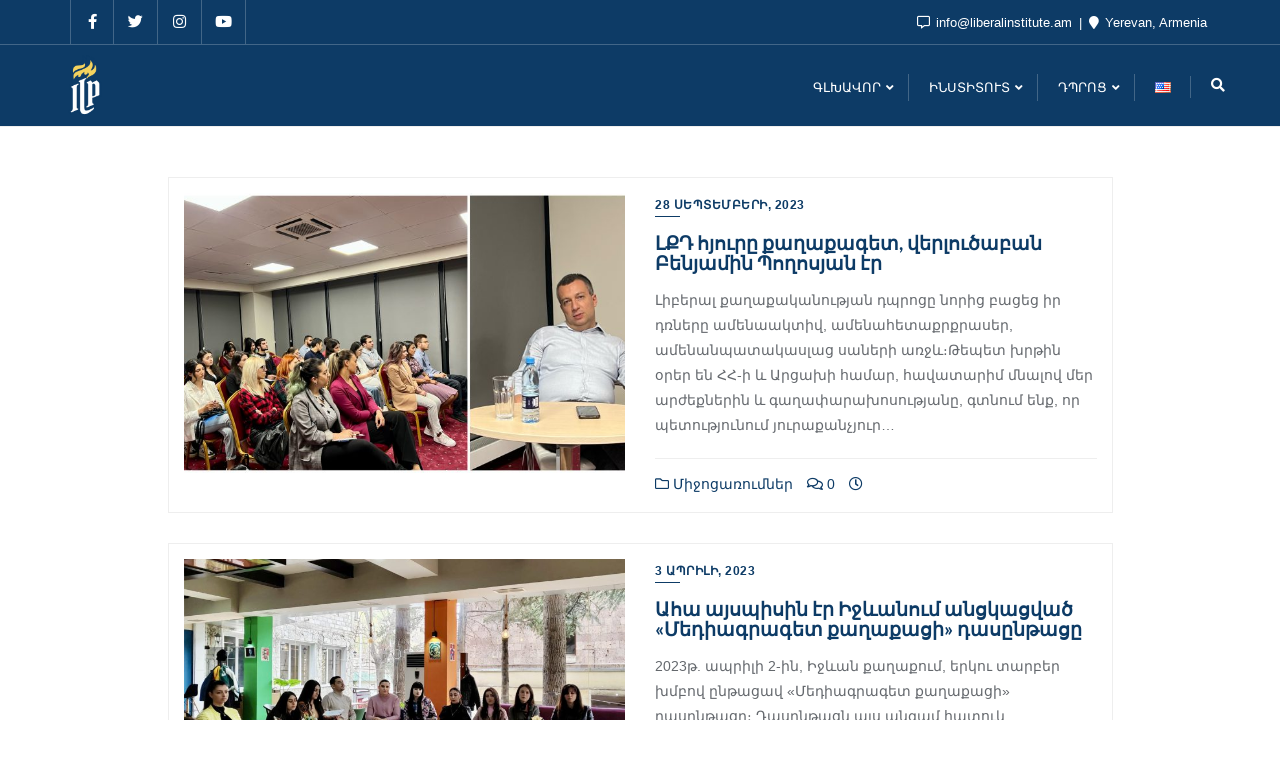

--- FILE ---
content_type: text/html; charset=UTF-8
request_url: https://liberalinstitute.am/tag/%D5%AC%D5%AB%D5%A2%D5%A5%D6%80%D5%A1%D5%AC_%D6%84%D5%A1%D5%B2%D5%A1%D6%84%D5%A1%D5%AF%D5%A1%D5%B6_%D5%A4%D5%BA%D6%80%D5%B8%D6%81/
body_size: 82515
content:
<!doctype html>
<html lang="hy">
<head>
	<meta charset="UTF-8">
	<meta name="viewport" content="width=device-width, initial-scale=1">
	<link rel="profile" href="http://gmpg.org/xfn/11">
	<title>լիբերալ_քաղաքական_դպրոց &#8211; Լիբերալ քաղաքականության ինստիտուտ ՀԿ</title>
<meta name='robots' content='max-image-preview:large' />
<link rel='dns-prefetch' href='//www.googletagmanager.com' />
<link href='https://fonts.gstatic.com' crossorigin rel='preconnect' />
<style id='wp-img-auto-sizes-contain-inline-css' type='text/css'>
img:is([sizes=auto i],[sizes^="auto," i]){contain-intrinsic-size:3000px 1500px}
/*# sourceURL=wp-img-auto-sizes-contain-inline-css */
</style>
<style id='classic-theme-styles-inline-css' type='text/css'>
/*! This file is auto-generated */
.wp-block-button__link{color:#fff;background-color:#32373c;border-radius:9999px;box-shadow:none;text-decoration:none;padding:calc(.667em + 2px) calc(1.333em + 2px);font-size:1.125em}.wp-block-file__button{background:#32373c;color:#fff;text-decoration:none}
/*# sourceURL=/wp-includes/css/classic-themes.min.css */
</style>
<link rel='stylesheet' id='contact-form-7-css' href='https://liberalinstitute.am/wp-content/plugins/contact-form-7/includes/css/styles.css?ver=6.1.4' type='text/css' media='all' />
<link rel='stylesheet' id='niche-frame-css' href='https://liberalinstitute.am/wp-content/plugins/events-addon-for-elementor/assets/css/niche-frame.css?ver=1.0' type='text/css' media='all' />
<link rel='stylesheet' id='font-awesome-css' href='https://liberalinstitute.am/wp-content/plugins/elementor/assets/lib/font-awesome/css/font-awesome.min.css?ver=4.7.0' type='text/css' media='all' />
<link rel='stylesheet' id='animate-css' href='https://liberalinstitute.am/wp-content/plugins/events-addon-for-elementor/assets/css/animate.min.css?ver=3.7.2' type='text/css' media='all' />
<link rel='stylesheet' id='themify-icons-css' href='https://liberalinstitute.am/wp-content/plugins/events-addon-for-elementor/assets/css/themify-icons.min.css?ver=1.0.0' type='text/css' media='all' />
<link rel='stylesheet' id='linea-css' href='https://liberalinstitute.am/wp-content/plugins/events-addon-for-elementor/assets/css/linea.min.css?ver=1.0.0' type='text/css' media='all' />
<link rel='stylesheet' id='magnific-popup-css' href='https://liberalinstitute.am/wp-content/plugins/events-addon-for-elementor/assets/css/magnific-popup.min.css?ver=1.0' type='text/css' media='all' />
<link rel='stylesheet' id='owl-carousel-css' href='https://liberalinstitute.am/wp-content/plugins/events-addon-for-elementor/assets/css/owl.carousel.min.css?ver=2.3.4' type='text/css' media='all' />
<link rel='stylesheet' id='juxtapose-css' href='https://liberalinstitute.am/wp-content/plugins/events-addon-for-elementor/assets/css/juxtapose.css?ver=1.0' type='text/css' media='all' />
<link rel='stylesheet' id='naevents-styles-css' href='https://liberalinstitute.am/wp-content/plugins/events-addon-for-elementor/assets/css/styles.css?ver=1.8.2' type='text/css' media='all' />
<link rel='stylesheet' id='naevents-responsive-css' href='https://liberalinstitute.am/wp-content/plugins/events-addon-for-elementor/assets/css/responsive.css?ver=1.8.2' type='text/css' media='all' />
<link rel='stylesheet' id='bootstrap-css' href='https://liberalinstitute.am/wp-content/themes/bizberg/assets/bootstrap/css/bootstrap.min.css?ver=0.2' type='text/css' media='all' />
<link rel='stylesheet' id='font-awesome-5-css' href='https://liberalinstitute.am/wp-content/themes/bizberg/assets/icons/font-awesome-5/css/all.css?ver=0.2' type='text/css' media='all' />
<link rel='stylesheet' id='bizberg-main-css' href='https://liberalinstitute.am/wp-content/themes/bizberg/assets/css/main.css?ver=0.2' type='text/css' media='all' />
<link rel='stylesheet' id='bizberg-component-css' href='https://liberalinstitute.am/wp-content/themes/bizberg/assets/css/component.css?ver=0.2' type='text/css' media='all' />
<link rel='stylesheet' id='bizberg-style2-css' href='https://liberalinstitute.am/wp-content/themes/bizberg/assets/css/style.css?ver=0.2' type='text/css' media='all' />
<link rel='stylesheet' id='bizberg-responsive-css' href='https://liberalinstitute.am/wp-content/themes/bizberg/assets/css/responsive.css?ver=0.2' type='text/css' media='all' />
<link rel='stylesheet' id='epic_business_event_chld_css-css' href='https://liberalinstitute.am/wp-content/themes/bizberg/style.css?ver=6.9' type='text/css' media='all' />
<link rel='stylesheet' id='bizberg-style-css' href='https://liberalinstitute.am/wp-content/themes/epic-business-event111/style.css?ver=6.9' type='text/css' media='all' />
<style id='bizberg-style-inline-css' type='text/css'>
body.home header#masthead {
		    border-bottom: 1px solid #eee;
		}body:not(.home) header#masthead {
		    border-bottom: 1px solid #eee;
		}.banner .slider .overlay {
	   background: linear-gradient(-90deg, #3a4cb4, rgba(0,12,20,0.36));
	}.breadcrumb-wrapper .section-title{ text-align:left;padding-top:65px; padding-bottom:65px; padding-left:0px; padding-right:0px }body.home .breadcrumb-wrapper.homepage_banner .overlay {
	  	background: linear-gradient(-90deg, rgba(0, 0, 0, 0.6), rgba(0, 0, 0, 0.6));
	}body:not(.home) .breadcrumb-wrapper .overlay {
	  	background: linear-gradient(-90deg, rgba(0, 0, 0, 0.6), rgba(0, 0, 0, 0.6));
	}body{ background-image: linear-gradient(to right,#fff,#fff),url(  ); 
	background-repeat : repeat;
	background-position : center center;
	background-size : cover;
	background-attachment : scroll;}.primary_header_2_wrapper{ background-image: linear-gradient(to right,rgba(255,255,255,0),rgba(255,255,255,0)),url(  ); 
	background-repeat : repeat;
	background-position : center center;
	background-size : cover;
	background-attachment : scroll;}body:not(.page-template-page-fullwidth-transparent-header) header#masthead #top-bar { background: #0d3b66;
    background: -moz-linear-gradient(90deg, #0d3b66 0%, #0d3b66 100%);
    background: -webkit-linear-gradient(90deg, #0d3b66 0%, #0d3b66 100%);
    background: linear-gradient(90deg, #0d3b66 0%, #0d3b66 100%);
    filter: progid: DXImageTransform.Microsoft.gradient(startColorstr='#0d3b66', endColorstr='#0d3b66', GradientType=1); }.navbar-default { background: #0d3b66;
    background: -moz-linear-gradient(90deg, #0d3b66 0%, #0d3b66 100%);
    background: -webkit-linear-gradient(90deg, #0d3b66 0%, #0d3b66 100%);
    background: linear-gradient(90deg, #0d3b66 0%, #0d3b66 100%);
    filter: progid: DXImageTransform.Microsoft.gradient(startColorstr='#0d3b66', endColorstr='#0d3b66', GradientType=1); }.navbar.sticky { background: #0d3b66;
    background: -moz-linear-gradient(90deg, #0d3b66 0%, #0d3b66 100%);
    background: -webkit-linear-gradient(90deg, #0d3b66 0%, #0d3b66 100%);
    background: linear-gradient(90deg, #0d3b66 0%, #0d3b66 100%);
    filter: progid: DXImageTransform.Microsoft.gradient(startColorstr='#0d3b66', endColorstr='#0d3b66', GradientType=1); }a.slider_btn { background: #e91e63;
    background: -moz-linear-gradient(90deg, #e91e63 0%, #e91e63 100%);
    background: -webkit-linear-gradient(90deg, #e91e63 0%, #e91e63 100%);
    background: linear-gradient(90deg, #e91e63 0%, #e91e63 100%);
    filter: progid: DXImageTransform.Microsoft.gradient(startColorstr='#e91e63', endColorstr='#e91e63', GradientType=1); }.bizberg_dark_mode .full-screen-search, .bizberg_dark_mode .full-screen-search label { background-color:#fff}
/*# sourceURL=bizberg-style-inline-css */
</style>
<link rel='stylesheet' id='bizberg-google-fonts-css' href='https://liberalinstitute.am/wp-content/fonts/5f3a62eb93cd7af86d781a3ab7b7e308.css' type='text/css' media='all' />
<link rel='stylesheet' id='__EPYT__style-css' href='https://liberalinstitute.am/wp-content/plugins/youtube-embed-plus/styles/ytprefs.min.css?ver=14.2.3.2' type='text/css' media='all' />
<style id='__EPYT__style-inline-css' type='text/css'>

                .epyt-gallery-thumb {
                        width: 33.333%;
                }
                
/*# sourceURL=__EPYT__style-inline-css */
</style>
<link rel='stylesheet' id='elementor-frontend-css' href='https://liberalinstitute.am/wp-content/plugins/elementor/assets/css/frontend.min.css?ver=3.33.2' type='text/css' media='all' />
<link rel='stylesheet' id='eael-general-css' href='https://liberalinstitute.am/wp-content/plugins/essential-addons-for-elementor-lite/assets/front-end/css/view/general.min.css?ver=6.5.3' type='text/css' media='all' />
<script type="text/javascript" src="https://liberalinstitute.am/wp-includes/js/jquery/jquery.min.js?ver=3.7.1" id="jquery-core-js"></script>
<script type="text/javascript" src="https://liberalinstitute.am/wp-includes/js/jquery/jquery-migrate.min.js?ver=3.4.1" id="jquery-migrate-js"></script>
<script type="text/javascript" src="https://liberalinstitute.am/wp-content/themes/bizberg/assets/bootstrap/js/bootstrap.min.js?ver=0.2" id="bootstrap-js"></script>

<!-- Google tag (gtag.js) snippet added by Site Kit -->
<!-- Google Analytics snippet added by Site Kit -->
<script type="text/javascript" src="https://www.googletagmanager.com/gtag/js?id=GT-5DFFP3L" id="google_gtagjs-js" async></script>
<script type="text/javascript" id="google_gtagjs-js-after">
/* <![CDATA[ */
window.dataLayer = window.dataLayer || [];function gtag(){dataLayer.push(arguments);}
gtag("set","linker",{"domains":["liberalinstitute.am"]});
gtag("js", new Date());
gtag("set", "developer_id.dZTNiMT", true);
gtag("config", "GT-5DFFP3L");
//# sourceURL=google_gtagjs-js-after
/* ]]> */
</script>
<script type="text/javascript" id="__ytprefs__-js-extra">
/* <![CDATA[ */
var _EPYT_ = {"ajaxurl":"https://liberalinstitute.am/wp-admin/admin-ajax.php","security":"3c92e65512","gallery_scrolloffset":"20","eppathtoscripts":"https://liberalinstitute.am/wp-content/plugins/youtube-embed-plus/scripts/","eppath":"https://liberalinstitute.am/wp-content/plugins/youtube-embed-plus/","epresponsiveselector":"[\"iframe.__youtube_prefs_widget__\"]","epdovol":"1","version":"14.2.3.2","evselector":"iframe.__youtube_prefs__[src], iframe[src*=\"youtube.com/embed/\"], iframe[src*=\"youtube-nocookie.com/embed/\"]","ajax_compat":"","maxres_facade":"eager","ytapi_load":"light","pause_others":"","stopMobileBuffer":"1","facade_mode":"","not_live_on_channel":""};
//# sourceURL=__ytprefs__-js-extra
/* ]]> */
</script>
<script type="text/javascript" src="https://liberalinstitute.am/wp-content/plugins/youtube-embed-plus/scripts/ytprefs.min.js?ver=14.2.3.2" id="__ytprefs__-js"></script>
<link rel="https://api.w.org/" href="https://liberalinstitute.am/wp-json/" /><link rel="alternate" title="JSON" type="application/json" href="https://liberalinstitute.am/wp-json/wp/v2/tags/160" /><meta name="generator" content="WordPress 6.9" />
<meta name="generator" content="Site Kit by Google 1.167.0" /><meta name="generator" content="Elementor 3.33.2; features: additional_custom_breakpoints; settings: css_print_method-external, google_font-enabled, font_display-auto">
			<style>
				.e-con.e-parent:nth-of-type(n+4):not(.e-lazyloaded):not(.e-no-lazyload),
				.e-con.e-parent:nth-of-type(n+4):not(.e-lazyloaded):not(.e-no-lazyload) * {
					background-image: none !important;
				}
				@media screen and (max-height: 1024px) {
					.e-con.e-parent:nth-of-type(n+3):not(.e-lazyloaded):not(.e-no-lazyload),
					.e-con.e-parent:nth-of-type(n+3):not(.e-lazyloaded):not(.e-no-lazyload) * {
						background-image: none !important;
					}
				}
				@media screen and (max-height: 640px) {
					.e-con.e-parent:nth-of-type(n+2):not(.e-lazyloaded):not(.e-no-lazyload),
					.e-con.e-parent:nth-of-type(n+2):not(.e-lazyloaded):not(.e-no-lazyload) * {
						background-image: none !important;
					}
				}
			</style>
			<link rel="icon" href="https://liberalinstitute.am/wp-content/uploads/2022/05/LOGO1P-favicon-dark-150x150.png" sizes="32x32" />
<link rel="icon" href="https://liberalinstitute.am/wp-content/uploads/2022/05/LOGO1P-favicon-dark-300x300.png" sizes="192x192" />
<link rel="apple-touch-icon" href="https://liberalinstitute.am/wp-content/uploads/2022/05/LOGO1P-favicon-dark-300x300.png" />
<meta name="msapplication-TileImage" content="https://liberalinstitute.am/wp-content/uploads/2022/05/LOGO1P-favicon-dark-300x300.png" />
		<style type="text/css" id="wp-custom-css">
			body {
     font-family: sans-serif;
}
.navbar-default .navbar-nav>li>a {
    font-family: sans-serif;
		font-style: bolder;
}
#footer a {
    font-family: sans-serif;
}
	#footer p.copyright {
    font-family: sans-serif;
}
.news-info p {
    font-size: 14px;
}

.news-info h3.news-title {
    font-size: 18px;
}

ul.news-meta li {
    font-size: 12px;
}
.bizberg_user_comment_wrapper {
    visibility: hidden;
}
.naeep-pagination ul li a:hover, .naeep-pagination ul li a.current, .naeep-pagination ul li span.current {
    background-color: #0d3b66;
    border-color: #0d3b66;
    color: #fff;
}

.detail_image_wrapper {
    display: none;
}
.bizberg_copyright_inner {
    display: none;
}
.eael-contact-form-7
.wpcf7-form-control.wpcf7-text,
.wpcf7-form-control.wpcf7-textarea,
.wpcf7-form-control.wpcf7-tel,
.wpcf7-form-control.wpcf7-date,
.wpcf7-form-control.wpcf7-select
{
width: 100%;
height: 35px;
font-size: 12px!important;
background-color: #fff!important;
border-radius: 5px;
border: 1px solid #00000040!important;
}

.wpcf7-form-control.wpcf7-submit 
{ 
background-color: ##0d3b66!important;
border: 1px solid #E9ECF5!important;
color: #fff!important;
font-family: sans-serif!important;
width:100%!important;
margin:0 auto;
}

.detail-content.single_page tr, .detail-content.single_page th, .detail-content.single_page td, .comment-content tr, .comment-content th, .comment-content td {
	border: solid #ffffff;}

.bizberg_default_page .single_page h3, .bizberg_default_page .detail-content.single_page p {
    padding-left: 0;
    width: 100%;
}
.image-wrap:after {
    border: 10px solid #457b9d;
}


header .navbar-default .navbar-nav > li > a:hover, header .navbar-default .navbar-nav > li > a:focus {
    border-color: #2e2d2e!important;
}
.entry-thumbnail {
    max-height: 280px;
}
		</style>
		<style id="kirki-inline-styles">body.home header#masthead, body:not(.home) header#masthead{border-bottom-width:1px;border-bottom-color:#eee;}.navbar-default .navbar-collapse{border-color:#0d3b66;}.navbar-default .navbar-nav>li>a,.header-search i{color:#fff;}.navbar-default .navbar-nav>li>a:after{background:rgba(255,255,255,0.22);}.page-fullwidth-transparent-header header .navbar-default .navbar-nav > li > a:hover,.page-fullwidth-transparent-header .navbar-nav > li:hover > a{color:#2e2d2e !important;}header .navbar-default .navbar-nav > li > a:hover,.navbar-nav > li:hover,.header-search .search-form input#searchsubmit, .header-search .search-form input#searchsubmit:visited,header .navbar-default .navbar-nav > li > a:focus{background:#2e2d2e !important;}.navbar-nav > li.header_btn_wrapper:hover,.navbar-nav > li.search_wrapper:hover,.page-fullwidth-transparent-header .navbar-nav > li:hover{background:none !important;}.navbar-nav li ul{border-top-color:#2e2d2e !important;background:#fff;border-color:#eee;}header .navbar-default .navbar-nav > li > a:hover,header .navbar-default .navbar-nav > li > a:focus{border-color:#252425;}.sticky .bizberg_header_wrapper h3,.sticky .primary_header_2 h3,.bizberg_header_wrapper h3{color:#fff;}.sticky .bizberg_header_wrapper p,.sticky .primary_header_2 p, .bizberg_header_wrapper p{color:#fff;}.navbar-default.sticky .navbar-collapse{border-color:#0d3b66;}.navbar.sticky.navbar-default .navbar-nav>li>a,.navbar.sticky .header-search i{color:#fff;}.navbar-default.sticky .navbar-nav>li>a:after{background:rgba(255,255,255,0.22);}header .navbar-default.sticky .navbar-nav > li > a:not(.menu_custom_btn):hover,.sticky .navbar-nav > li:hover,.sticky .header-search .search-form input#searchsubmit,.sticky .header-search .search-form input#searchsubmit:visited{background:#2e2d2e !important;}.sticky .navbar-nav > li.header_btn_wrapper:hover,.sticky .navbar-nav > li.search_wrapper:hover{background:none !important;}.sticky .navbar-nav li ul{border-top-color:#2e2d2e !important;background:#fff;border-color:#eee;}body:not(.bizberg_transparent_header) header .navbar-default.sticky .navbar-nav > li > a:not(.menu_custom_btn):hover{border-color:#252425;}.navbar-nav li ul li a{border-bottom-color:#eee;}.sticky .navbar-nav li ul li a{border-bottom-color:#eee;}.navbar-nav li ul li a,.navbar-nav li ul li:hover a{color:#636363;}.sticky .navbar-nav li ul li a,.sticky .navbar-nav li ul li:hover a{color:#636363;}.prognroll-bar{display:none;}footer .footer_social_links a i{color:#f4d35e !important;background:#f1f1f1 !important;}footer#footer.footer-style{background:#0d3b66 !important;}footer#footer.footer-style p{color:#fff;}#footer a{color:#fff;}#footer a:hover{color:#ffffff;}.slicknav_btn.slicknav_open:before, .slicknav_btn.slicknav_collapsed:before{color:#fff;}.slicknav_nav,.slicknav_nav ul li{background:#0d3b66;}.slicknav_nav .slicknav_row:hover, .slicknav_nav a:hover, .slicknav_nav .menu_custom_btn:hover{background:#0d3b66 !important;}.slicknav_nav a,.slicknav_nav a:focus,.slicknav_nav a:hover{color:#fff !important;}.slicknav_nav li.menu-item > a,.slicknav_nav .slicknav_row,.slicknav_nav a.slicknav_item{border-color:rgba(255,255,255,0.18);}body:not(.page-template-page-fullwidth-transparent-header) header#masthead #top-bar{border-bottom-color:rgba(255,255,255,0.22);}#top-social-left li:first-child a,#top-social-left li a{border-color:rgba(255,255,255,0.22);}#top-social-left li a{color:#fff;}.infobox_header_wrapper li a, .infobox_header_wrapper li{color:#fff;}body.bizberg_transparent_header header#masthead #top-bar,body.bizberg_transparent_header .navbar-default,body.bizberg_transparent_header .primary_header_2_wrapper{background:rgba(10,10,10,0.2);}body.bizberg_transparent_header header#masthead,body.bizberg_transparent_header .navbar.sticky{backdrop-filter:blur(30px);--webkit-backdrop-filter:blur(30px);}body.bizberg_transparent_header header#masthead #top-bar,body.bizberg_transparent_header .primary_header_2_wrapper, .bizberg_transparent_header:not(.bizberg_sticky_header_disabled) header#masthead{border-bottom-color:rgba(255,255,255,0.36);}body.bizberg_transparent_header header#masthead #top-bar #top-social-left li a{border-right-color:rgba(255,255,255,0.36);}body.bizberg_transparent_header header#masthead #top-bar #top-social-left li:first-child a{border-left-color:rgba(255,255,255,0.36);}body.bizberg_transparent_header header#masthead #top-bar .top-bar-right li:after{color:rgba(255,255,255,0.36);}body.bizberg_transparent_header header#masthead .navbar-default .navbar-nav>li>a:after{background:rgba(255,255,255,0.36);}body.bizberg_transparent_header header#masthead #top-bar #top-social-left li a,body.bizberg_transparent_header header#masthead #top-bar .infobox_header_wrapper li a,body.bizberg_transparent_header header#masthead #top-bar .infobox_header_wrapper li, body.bizberg_transparent_header header#masthead .navbar-default .navbar-nav>li>a, body.bizberg_transparent_header header#masthead .header-search i{color:#fff;}body.bizberg_transparent_header header#masthead .bizberg_header_wrapper h3,body.bizberg_transparent_header header#masthead .primary_header_2 h3, body.bizberg_transparent_header header#masthead .bizberg_header_wrapper p, body.bizberg_transparent_header header#masthead .primary_header_2 p{color:#fff;}body.bizberg_transparent_header .page-fullwidth-transparent-header header .navbar-default .navbar-nav > li > a:hover,body.bizberg_transparent_header .page-fullwidth-transparent-header .navbar-nav > li:hover > a{color:rgba(10,10,10,0.1) !important;}body.bizberg_transparent_header header .navbar-default .navbar-nav > li > a:hover, body.bizberg_transparent_header header .navbar-default.sticky .navbar-nav > li > a:hover, body.bizberg_transparent_header .navbar-nav > li:hover,body.bizberg_transparent_header .header-search .search-form input#searchsubmit,body.bizberg_transparent_header .header-search .search-form input#searchsubmit:visited{background:rgba(10,10,10,0.1) !important;}body.bizberg_transparent_header .navbar-nav > li.header_btn_wrapper:hover,body.bizberg_transparent_header .navbar-nav > li.search_wrapper:hover,body.bizberg_transparent_header .page-fullwidth-transparent-header .navbar-nav > li:hover{background:none !important;}body.bizberg_transparent_header .navbar-nav li ul{border-top-color:rgba(10,10,10,0.1) !important;}body.bizberg_transparent_header header .navbar-default .navbar-nav > li > a:hover, body.bizberg_transparent_header header .navbar-default.sticky .navbar-nav > li > a:hover{border-color:transparent;}body.bizberg_transparent_header.bizberg_sticky_header_enabled header#masthead .slicknav_btn.slicknav_open:before, body.bizberg_transparent_header.bizberg_sticky_header_enabled header#masthead .slicknav_btn.slicknav_collapsed:before{color:#434343;}body.bizberg_transparent_header.bizberg_sticky_header_enabled header#masthead .mobile_search_icon i{color:#434343;}body.bizberg_transparent_header .navbar-default.sticky{background:rgba(255,255,255,0);}body.bizberg_transparent_header .sticky .navbar-nav li ul{border-top-color:rgba(10,10,10,0.1) !important;}body.bizberg_transparent_header header .navbar-default.sticky .navbar-nav > li > a:hover, body.bizberg_transparent_header .sticky .navbar-nav > li:not(.search_wrapper):not(.header_btn_wrapper):hover{background:rgba(10,10,10,0.1) !important;}body.bizberg_transparent_header header#masthead .navbar-default.sticky .navbar-nav>li>a, body.bizberg_transparent_header header#masthead .sticky .header-search i{color:#fff;}body.bizberg_transparent_header header#masthead .sticky .bizberg_header_wrapper h3,body.bizberg_transparent_header header#masthead .sticky .primary_header_2 h3, body.bizberg_transparent_header header#masthead .sticky .bizberg_header_wrapper p, body.bizberg_transparent_header header#masthead .sticky .primary_header_2 p{color:#fff;}body.bizberg_transparent_header.bizberg_sticky_header_disabled header#masthead .transparent_header_sticky .slicknav_btn:before{color:#fff;}body.bizberg_transparent_header.bizberg_sticky_header_disabled header#masthead .mobile_search_icon i{color:#434343;}.breadcrumb-wrapper.not-home .section-title h1{color:#fff;}.breadcrumb-wrapper.not-home .breadcrumb li a,.breadcrumb>li+li:before{color:#fff;}.breadcrumb-wrapper.not-home .section-title{text-align:left;padding-top:65px;padding-bottom:65px;padding-left:0px;padding-right:0px;}.breadcrumb-wrapper.not-home{background-image:url("https://liberalinstitute.am/wp-content/themes/bizberg/assets/images/breadcrum.jpg");background-color:rgba(20,20,20,.8);background-repeat:repeat;background-position:center center;background-attachment:scroll;-webkit-background-size:cover;-moz-background-size:cover;-ms-background-size:cover;-o-background-size:cover;background-size:cover;}.primary_header_2 h3,.bizberg_header_wrapper h3{font-family:Poppins;font-size:23px;font-weight:400;line-height:1.5;text-align:left;text-transform:none;}.primary_header_2 p,.bizberg_header_wrapper p{font-family:Poppins;font-size:13px;font-weight:300;line-height:1.5;text-align:left;text-transform:none;}.navbar.sticky .bizberg_header_wrapper .logo img{max-height:51px;}a:focus{outline:1px dashed #0d3b66;}.breadcrumb-wrapper .breadcrumb .active,.post-navigation .nav-previous a:hover, .post-navigation .nav-next a:hover,#blog .blog-post .entry-meta > span > a:hover, nav.comment-navigation a:hover,.bizberg_detail_user_wrapper a:hover,div#respond h3#reply-title small a, .sidebar-wrapper .section-title h3{color:#0d3b66;}.widget_text.widget a{color:#0d3b66 !important;}.search-form input#searchsubmit,#back-to-top a,.btn-primary, a.btn-primary,.bizberg_woocommerce_shop #respond p.form-submit #submit, .reply a, input.wpcf7-form-control.wpcf7-submit, form.post-password-form input[type="submit"],.result-paging-wrapper ul.paging li.active a, .result-paging-wrapper ul.paging li a:hover, .widget.widget_tag_cloud a:hover, .tagcloud.tags a:hover,.bizberg_detail_cat:after,.full-screen-search .close,p.form-submit .submit, .wp-block-search .wp-block-search__button{background:#0d3b66;}.post-navigation .nav-previous a:hover, .post-navigation .nav-next a:hover, nav.comment-navigation a:hover,div#respond h3#reply-title small a{border-color:#0d3b66;}.btn-primary, a.btn-primary, .bizberg_woocommerce_shop #respond p.form-submit #submit, .reply a,p.form-submit .submit, input.wpcf7-form-control.wpcf7-submit, form.post-password-form input[type="submit"]{border-color:#0b3052;}.btn-primary:hover, a.btn-primary:hover, .bizberg_woocommerce_shop #respond p.form-submit #submit:hover, .reply a:hover, input.wpcf7-form-control.wpcf7-submit:hover, form.post-password-form input[type="submit"]:hover,.red-btn .btn-primary:hover, .error-section a:hover,p.form-submit .submit:hover{background:#0b3052;border-color:#0d3b66;}.detail-content.single_page a, .bizberg-list .entry-content p a, .comment-list .comment-content a, .widget_text.widget a{text-decoration-color:#0d3b66;}.single_post_layout_2.detail-content.single_page .single-category > span > a{background-color:#0d3b66;}body{color:#64686d;}h1,h2,h3,h4,h5,h6,h3.blog-title,h2.comments-title{color:#0d3b66;}.bizberg_default_page .single_page h3.blog-title:after,.bizberg_default_page .single_page h2.blog-title:after{border-color:#0d3b66;}div#respond h3#reply-title:after{background:#0d3b66;}a,#blog .blog-post.blog-large .entry-title a,#blog .blog-post .entry-meta > span > a,#blog .blog-post .entry-meta > span.bizberg_read_time,#blog .blog-post.blog-large .entry-date a,ul.comment-item li .comment-header > a,.comment-item .comment-time a,.bizberg_detail_user_wrapper a,.bizberg_detail_comment_count,.comment-navigation .nav-previous a, .comment-navigation .nav-next a, .post-navigation .nav-previous a, .post-navigation .nav-next a, .bizberg_post_date a,.header_sidemenu .mhead p:hover span{color:#0d3b66;}#blog .blog-post.blog-large .entry-date a:after, .comment-navigation .nav-previous a, .comment-navigation .nav-next a, .post-navigation .nav-previous a, .post-navigation .nav-next a{border-color:#0d3b66;}.bizberg_post_date a:after{background:#0d3b66;}.blog_listing_grid_two_column .entry-footer .btn-readmore > svg path{fill:#0d3b66;}a:hover:not(.slider_btn):not(.wp-block-button__link),a:focus:not(.slider_btn),#blog .blog-post.blog-large .entry-title a:hover,#blog .blog-post .entry-meta > span > a:hover,#blog .blog-post .entry-meta > span.bizberg_read_time:hover,#blog .blog-post.blog-large .entry-date a:hover,ul.comment-item li .comment-header > a:hover,.comment-item .comment-time a:hover,.bizberg_detail_user_wrapper a:hover,.bizberg_detail_comment_count:hover,.comment-navigation .nav-previous a:hover,.comment-navigation .nav-next a:hover, .post-navigation .nav-previous a:hover, .post-navigation .nav-next a:hover, #blog #sidebar.sidebar-wrapper .widget:not(.widget_block) li:hover ,.bizberg_post_date a:hover{color:#1e73be;}#blog .blog-post.blog-large .entry-date a:hover:after, .comment-navigation .nav-previous a:hover, .comment-navigation .nav-next a:hover, .post-navigation .nav-previous a:hover, .post-navigation .nav-next a:hover{border-color:#1e73be;}.bizberg_post_date a:hover:after{background:#1e73be;}.elementor-page a:hover,.elementor-page a:focus{color:inherit;}#responsive-menu > li > a:focus{color:#1e73be;}.blog_listing_grid_two_column .entry-footer .btn-readmore:hover > svg path{fill:#1e73be;}#blog .blog-post,.blog-nosidebar-1#blog .blog-post{border-color:#eee;}#blog .blog-post.bizberg-list{background:rgba(255,255,255,0);}.bizberg-list:hover,.blog-nosidebar-1#blog .blog-post{-webkit-box-shadow:0px 0px 15px #eee;-moz-box-shadow:0px 0px 15px #eee;box-shadow:0px 0px 15px #eee;}#blog .blog-post .entry-meta{border-color:#eee;}.navigation.pagination a, .navigation.pagination span{border-color:#e2e0e0;color:#636363;}.navigation.pagination span.current,.navigation.pagination a:hover, .navigation.pagination span:hover{background:#0d3b66;}.bizberg_cocntent_wrapper{border-color:#f1f1f1;background:rgba(255,255,255,0);}.bizberg_user_comment_wrapper{border-color:#f1f1f1;}div#respond{border-color:#dedede;}#commentform textarea,#commentform input#url,#commentform input#email,#commentform input#author{border-color:#f1f1f1;background:#fff;color:#000;}#sidebar .widget{padding:0px;background:rgba(251,251,251,0);border-color:rgba(251,251,251,0);}#blog #sidebar.sidebar-wrapper .widget:not(.widget_block) a, #blog #sidebar.sidebar-wrapper .widget:not(.widget_block) li{color:#64686d;}#blog #sidebar.sidebar-wrapper .widget:not(.widget_block) a:hover, #blog #sidebar.sidebar-wrapper .widget:not(.widget_block) li:hover{color:#0d3b66;}#sidebar .widget h2, .wp-block-search__label{color:#0d3b66;}#sidebar .widget h2::before, .wp-block-search__label::before{background:#0d3b66;}#sidebar .widget:not(.widget_block) ul li{border-color:#dbdbdb;}#sidebar .widget select,.calendar_wrap tr, .calendar_wrap th, .calendar_wrap td{color:#64686d;}.home .bizberg_default_page .two-tone-layout .entry-content header.entry-header{display:block;}.home .bizberg_default_page .two-tone-layout .entry-content img.bizberg_featured_image{display:block;}.home h2.homepage_blog_title{font-size:10px !important;font-weight:700;padding-top:30px;padding-bottom:50px;text-align:center;}.tag-cloud-wrapper{display:flex;}.blog-detail-page .content-wrapper:not(.content-wrapper-no-sidebar),.bizberg_default_page .content-wrapper:not(.content-wrapper-no-sidebar){float:left;}.breadcrumb>li+li:before{content:"/\00a0";}.error-section{background-image:url("https://liberalinstitute.am/wp-content/themes/bizberg/assets/images/breadcrum.jpg");}@media only screen and (min-width: 1025px){.bizberg_header_wrapper h3,.primary_header_2 h3{color:#fff;}.bizberg_header_wrapper p,.primary_header_2 p{color:#fff;}body.bizberg_transparent_header header#masthead nav:not(.sticky) .menu_custom_btn{color:#fff !important;background:#0088cc !important;}body.bizberg_transparent_header header#masthead .navbar-default:not(.sticky) .navbar-nav>li>a.menu_custom_btn:hover, body.bizberg_transparent_header header#masthead .page-fullwidth-transparent-header .navbar-default:not(.sticky) .navbar-nav>li>a.menu_custom_btn:hover{background:#0088cc !important;}body.bizberg_transparent_header header#masthead .navbar-default:not(.sticky) .navbar-nav>li>a.menu_custom_btn,body.bizberg_transparent_header header#masthead .navbar-default:not(.sticky) .has-no-menu-description .navbar-nav>li>a.menu_custom_btn{border-color:#026191;}body.bizberg_transparent_header header#masthead nav.sticky .menu_custom_btn{color:#fff !important;background:#0088cc !important;}body.bizberg_transparent_header header#masthead .navbar-default.sticky .navbar-nav>li>a.menu_custom_btn:hover, body.bizberg_transparent_header header#masthead .page-fullwidth-transparent-header .navbar-default.sticky .navbar-nav>li>a.menu_custom_btn:hover{background:#0088cc !important;}body.bizberg_transparent_header header#masthead .navbar-default.sticky .navbar-nav>li>a.menu_custom_btn,body.bizberg_transparent_header header#masthead .navbar-default.sticky .has-no-menu-description .navbar-nav>li>a.menu_custom_btn{border-color:#026191;}.sticky .bizberg_header_wrapper h3{font-size:23px;}.sticky .bizberg_header_wrapper p{font-size:13px;}}@media (min-width: 320px) and (max-width: 1024px){.navbar .slicknav_nav{max-height:200px;overflow-y:scroll;}}@media (min-width: 481px) and (max-width: 1024px){.primary_header_2 h3,.bizberg_header_wrapper h3{font-size:23px !important;}.primary_header_2 p,.bizberg_header_wrapper p{font-size:13px !important;}.home h2.homepage_blog_title{font-size:35px !important;padding-top:30px;padding-bottom:50px;}}@media (min-width: 320px) and (max-width: 480px){.primary_header_2 h3,.bizberg_header_wrapper h3{font-size:23px !important;}.primary_header_2 p,.bizberg_header_wrapper p{font-size:13px !important;}.home h2.homepage_blog_title{font-size:30px !important;padding-top:30px;padding-bottom:30px;}}@media (min-width: 1025px) and (max-width: 2000px){.bizberg_header_wrapper .logo img,.primary_header_2 a img{max-height:61px;}}@media (max-width: 1100px){.header_sidemenu .mhead p{background:#0d3b66;}.header_sidemenu .mhead p span{color:#0d3b66;}}@media (min-width: 1200px){.container{max-width:1170px;}}/* devanagari */
@font-face {
  font-family: 'Poppins';
  font-style: normal;
  font-weight: 300;
  font-display: swap;
  src: url(https://liberalinstitute.am/wp-content/fonts/poppins/pxiByp8kv8JHgFVrLDz8Z11lFc-K.woff2) format('woff2');
  unicode-range: U+0900-097F, U+1CD0-1CF9, U+200C-200D, U+20A8, U+20B9, U+20F0, U+25CC, U+A830-A839, U+A8E0-A8FF, U+11B00-11B09;
}
/* latin-ext */
@font-face {
  font-family: 'Poppins';
  font-style: normal;
  font-weight: 300;
  font-display: swap;
  src: url(https://liberalinstitute.am/wp-content/fonts/poppins/pxiByp8kv8JHgFVrLDz8Z1JlFc-K.woff2) format('woff2');
  unicode-range: U+0100-02BA, U+02BD-02C5, U+02C7-02CC, U+02CE-02D7, U+02DD-02FF, U+0304, U+0308, U+0329, U+1D00-1DBF, U+1E00-1E9F, U+1EF2-1EFF, U+2020, U+20A0-20AB, U+20AD-20C0, U+2113, U+2C60-2C7F, U+A720-A7FF;
}
/* latin */
@font-face {
  font-family: 'Poppins';
  font-style: normal;
  font-weight: 300;
  font-display: swap;
  src: url(https://liberalinstitute.am/wp-content/fonts/poppins/pxiByp8kv8JHgFVrLDz8Z1xlFQ.woff2) format('woff2');
  unicode-range: U+0000-00FF, U+0131, U+0152-0153, U+02BB-02BC, U+02C6, U+02DA, U+02DC, U+0304, U+0308, U+0329, U+2000-206F, U+20AC, U+2122, U+2191, U+2193, U+2212, U+2215, U+FEFF, U+FFFD;
}
/* devanagari */
@font-face {
  font-family: 'Poppins';
  font-style: normal;
  font-weight: 400;
  font-display: swap;
  src: url(https://liberalinstitute.am/wp-content/fonts/poppins/pxiEyp8kv8JHgFVrJJbecmNE.woff2) format('woff2');
  unicode-range: U+0900-097F, U+1CD0-1CF9, U+200C-200D, U+20A8, U+20B9, U+20F0, U+25CC, U+A830-A839, U+A8E0-A8FF, U+11B00-11B09;
}
/* latin-ext */
@font-face {
  font-family: 'Poppins';
  font-style: normal;
  font-weight: 400;
  font-display: swap;
  src: url(https://liberalinstitute.am/wp-content/fonts/poppins/pxiEyp8kv8JHgFVrJJnecmNE.woff2) format('woff2');
  unicode-range: U+0100-02BA, U+02BD-02C5, U+02C7-02CC, U+02CE-02D7, U+02DD-02FF, U+0304, U+0308, U+0329, U+1D00-1DBF, U+1E00-1E9F, U+1EF2-1EFF, U+2020, U+20A0-20AB, U+20AD-20C0, U+2113, U+2C60-2C7F, U+A720-A7FF;
}
/* latin */
@font-face {
  font-family: 'Poppins';
  font-style: normal;
  font-weight: 400;
  font-display: swap;
  src: url(https://liberalinstitute.am/wp-content/fonts/poppins/pxiEyp8kv8JHgFVrJJfecg.woff2) format('woff2');
  unicode-range: U+0000-00FF, U+0131, U+0152-0153, U+02BB-02BC, U+02C6, U+02DA, U+02DC, U+0304, U+0308, U+0329, U+2000-206F, U+20AC, U+2122, U+2191, U+2193, U+2212, U+2215, U+FEFF, U+FFFD;
}
/* devanagari */
@font-face {
  font-family: 'Poppins';
  font-style: normal;
  font-weight: 700;
  font-display: swap;
  src: url(https://liberalinstitute.am/wp-content/fonts/poppins/pxiByp8kv8JHgFVrLCz7Z11lFc-K.woff2) format('woff2');
  unicode-range: U+0900-097F, U+1CD0-1CF9, U+200C-200D, U+20A8, U+20B9, U+20F0, U+25CC, U+A830-A839, U+A8E0-A8FF, U+11B00-11B09;
}
/* latin-ext */
@font-face {
  font-family: 'Poppins';
  font-style: normal;
  font-weight: 700;
  font-display: swap;
  src: url(https://liberalinstitute.am/wp-content/fonts/poppins/pxiByp8kv8JHgFVrLCz7Z1JlFc-K.woff2) format('woff2');
  unicode-range: U+0100-02BA, U+02BD-02C5, U+02C7-02CC, U+02CE-02D7, U+02DD-02FF, U+0304, U+0308, U+0329, U+1D00-1DBF, U+1E00-1E9F, U+1EF2-1EFF, U+2020, U+20A0-20AB, U+20AD-20C0, U+2113, U+2C60-2C7F, U+A720-A7FF;
}
/* latin */
@font-face {
  font-family: 'Poppins';
  font-style: normal;
  font-weight: 700;
  font-display: swap;
  src: url(https://liberalinstitute.am/wp-content/fonts/poppins/pxiByp8kv8JHgFVrLCz7Z1xlFQ.woff2) format('woff2');
  unicode-range: U+0000-00FF, U+0131, U+0152-0153, U+02BB-02BC, U+02C6, U+02DA, U+02DC, U+0304, U+0308, U+0329, U+2000-206F, U+20AC, U+2122, U+2191, U+2193, U+2212, U+2215, U+FEFF, U+FFFD;
}</style><style id='wp-block-paragraph-inline-css' type='text/css'>
.is-small-text{font-size:.875em}.is-regular-text{font-size:1em}.is-large-text{font-size:2.25em}.is-larger-text{font-size:3em}.has-drop-cap:not(:focus):first-letter{float:left;font-size:8.4em;font-style:normal;font-weight:100;line-height:.68;margin:.05em .1em 0 0;text-transform:uppercase}body.rtl .has-drop-cap:not(:focus):first-letter{float:none;margin-left:.1em}p.has-drop-cap.has-background{overflow:hidden}:root :where(p.has-background){padding:1.25em 2.375em}:where(p.has-text-color:not(.has-link-color)) a{color:inherit}p.has-text-align-left[style*="writing-mode:vertical-lr"],p.has-text-align-right[style*="writing-mode:vertical-rl"]{rotate:180deg}
/*# sourceURL=https://liberalinstitute.am/wp-includes/blocks/paragraph/style.min.css */
</style>
<style id='global-styles-inline-css' type='text/css'>
:root{--wp--preset--aspect-ratio--square: 1;--wp--preset--aspect-ratio--4-3: 4/3;--wp--preset--aspect-ratio--3-4: 3/4;--wp--preset--aspect-ratio--3-2: 3/2;--wp--preset--aspect-ratio--2-3: 2/3;--wp--preset--aspect-ratio--16-9: 16/9;--wp--preset--aspect-ratio--9-16: 9/16;--wp--preset--color--black: #000000;--wp--preset--color--cyan-bluish-gray: #abb8c3;--wp--preset--color--white: #ffffff;--wp--preset--color--pale-pink: #f78da7;--wp--preset--color--vivid-red: #cf2e2e;--wp--preset--color--luminous-vivid-orange: #ff6900;--wp--preset--color--luminous-vivid-amber: #fcb900;--wp--preset--color--light-green-cyan: #7bdcb5;--wp--preset--color--vivid-green-cyan: #00d084;--wp--preset--color--pale-cyan-blue: #8ed1fc;--wp--preset--color--vivid-cyan-blue: #0693e3;--wp--preset--color--vivid-purple: #9b51e0;--wp--preset--gradient--vivid-cyan-blue-to-vivid-purple: linear-gradient(135deg,rgb(6,147,227) 0%,rgb(155,81,224) 100%);--wp--preset--gradient--light-green-cyan-to-vivid-green-cyan: linear-gradient(135deg,rgb(122,220,180) 0%,rgb(0,208,130) 100%);--wp--preset--gradient--luminous-vivid-amber-to-luminous-vivid-orange: linear-gradient(135deg,rgb(252,185,0) 0%,rgb(255,105,0) 100%);--wp--preset--gradient--luminous-vivid-orange-to-vivid-red: linear-gradient(135deg,rgb(255,105,0) 0%,rgb(207,46,46) 100%);--wp--preset--gradient--very-light-gray-to-cyan-bluish-gray: linear-gradient(135deg,rgb(238,238,238) 0%,rgb(169,184,195) 100%);--wp--preset--gradient--cool-to-warm-spectrum: linear-gradient(135deg,rgb(74,234,220) 0%,rgb(151,120,209) 20%,rgb(207,42,186) 40%,rgb(238,44,130) 60%,rgb(251,105,98) 80%,rgb(254,248,76) 100%);--wp--preset--gradient--blush-light-purple: linear-gradient(135deg,rgb(255,206,236) 0%,rgb(152,150,240) 100%);--wp--preset--gradient--blush-bordeaux: linear-gradient(135deg,rgb(254,205,165) 0%,rgb(254,45,45) 50%,rgb(107,0,62) 100%);--wp--preset--gradient--luminous-dusk: linear-gradient(135deg,rgb(255,203,112) 0%,rgb(199,81,192) 50%,rgb(65,88,208) 100%);--wp--preset--gradient--pale-ocean: linear-gradient(135deg,rgb(255,245,203) 0%,rgb(182,227,212) 50%,rgb(51,167,181) 100%);--wp--preset--gradient--electric-grass: linear-gradient(135deg,rgb(202,248,128) 0%,rgb(113,206,126) 100%);--wp--preset--gradient--midnight: linear-gradient(135deg,rgb(2,3,129) 0%,rgb(40,116,252) 100%);--wp--preset--font-size--small: 13px;--wp--preset--font-size--medium: 20px;--wp--preset--font-size--large: 36px;--wp--preset--font-size--x-large: 42px;--wp--preset--spacing--20: 0.44rem;--wp--preset--spacing--30: 0.67rem;--wp--preset--spacing--40: 1rem;--wp--preset--spacing--50: 1.5rem;--wp--preset--spacing--60: 2.25rem;--wp--preset--spacing--70: 3.38rem;--wp--preset--spacing--80: 5.06rem;--wp--preset--shadow--natural: 6px 6px 9px rgba(0, 0, 0, 0.2);--wp--preset--shadow--deep: 12px 12px 50px rgba(0, 0, 0, 0.4);--wp--preset--shadow--sharp: 6px 6px 0px rgba(0, 0, 0, 0.2);--wp--preset--shadow--outlined: 6px 6px 0px -3px rgb(255, 255, 255), 6px 6px rgb(0, 0, 0);--wp--preset--shadow--crisp: 6px 6px 0px rgb(0, 0, 0);}:where(.is-layout-flex){gap: 0.5em;}:where(.is-layout-grid){gap: 0.5em;}body .is-layout-flex{display: flex;}.is-layout-flex{flex-wrap: wrap;align-items: center;}.is-layout-flex > :is(*, div){margin: 0;}body .is-layout-grid{display: grid;}.is-layout-grid > :is(*, div){margin: 0;}:where(.wp-block-columns.is-layout-flex){gap: 2em;}:where(.wp-block-columns.is-layout-grid){gap: 2em;}:where(.wp-block-post-template.is-layout-flex){gap: 1.25em;}:where(.wp-block-post-template.is-layout-grid){gap: 1.25em;}.has-black-color{color: var(--wp--preset--color--black) !important;}.has-cyan-bluish-gray-color{color: var(--wp--preset--color--cyan-bluish-gray) !important;}.has-white-color{color: var(--wp--preset--color--white) !important;}.has-pale-pink-color{color: var(--wp--preset--color--pale-pink) !important;}.has-vivid-red-color{color: var(--wp--preset--color--vivid-red) !important;}.has-luminous-vivid-orange-color{color: var(--wp--preset--color--luminous-vivid-orange) !important;}.has-luminous-vivid-amber-color{color: var(--wp--preset--color--luminous-vivid-amber) !important;}.has-light-green-cyan-color{color: var(--wp--preset--color--light-green-cyan) !important;}.has-vivid-green-cyan-color{color: var(--wp--preset--color--vivid-green-cyan) !important;}.has-pale-cyan-blue-color{color: var(--wp--preset--color--pale-cyan-blue) !important;}.has-vivid-cyan-blue-color{color: var(--wp--preset--color--vivid-cyan-blue) !important;}.has-vivid-purple-color{color: var(--wp--preset--color--vivid-purple) !important;}.has-black-background-color{background-color: var(--wp--preset--color--black) !important;}.has-cyan-bluish-gray-background-color{background-color: var(--wp--preset--color--cyan-bluish-gray) !important;}.has-white-background-color{background-color: var(--wp--preset--color--white) !important;}.has-pale-pink-background-color{background-color: var(--wp--preset--color--pale-pink) !important;}.has-vivid-red-background-color{background-color: var(--wp--preset--color--vivid-red) !important;}.has-luminous-vivid-orange-background-color{background-color: var(--wp--preset--color--luminous-vivid-orange) !important;}.has-luminous-vivid-amber-background-color{background-color: var(--wp--preset--color--luminous-vivid-amber) !important;}.has-light-green-cyan-background-color{background-color: var(--wp--preset--color--light-green-cyan) !important;}.has-vivid-green-cyan-background-color{background-color: var(--wp--preset--color--vivid-green-cyan) !important;}.has-pale-cyan-blue-background-color{background-color: var(--wp--preset--color--pale-cyan-blue) !important;}.has-vivid-cyan-blue-background-color{background-color: var(--wp--preset--color--vivid-cyan-blue) !important;}.has-vivid-purple-background-color{background-color: var(--wp--preset--color--vivid-purple) !important;}.has-black-border-color{border-color: var(--wp--preset--color--black) !important;}.has-cyan-bluish-gray-border-color{border-color: var(--wp--preset--color--cyan-bluish-gray) !important;}.has-white-border-color{border-color: var(--wp--preset--color--white) !important;}.has-pale-pink-border-color{border-color: var(--wp--preset--color--pale-pink) !important;}.has-vivid-red-border-color{border-color: var(--wp--preset--color--vivid-red) !important;}.has-luminous-vivid-orange-border-color{border-color: var(--wp--preset--color--luminous-vivid-orange) !important;}.has-luminous-vivid-amber-border-color{border-color: var(--wp--preset--color--luminous-vivid-amber) !important;}.has-light-green-cyan-border-color{border-color: var(--wp--preset--color--light-green-cyan) !important;}.has-vivid-green-cyan-border-color{border-color: var(--wp--preset--color--vivid-green-cyan) !important;}.has-pale-cyan-blue-border-color{border-color: var(--wp--preset--color--pale-cyan-blue) !important;}.has-vivid-cyan-blue-border-color{border-color: var(--wp--preset--color--vivid-cyan-blue) !important;}.has-vivid-purple-border-color{border-color: var(--wp--preset--color--vivid-purple) !important;}.has-vivid-cyan-blue-to-vivid-purple-gradient-background{background: var(--wp--preset--gradient--vivid-cyan-blue-to-vivid-purple) !important;}.has-light-green-cyan-to-vivid-green-cyan-gradient-background{background: var(--wp--preset--gradient--light-green-cyan-to-vivid-green-cyan) !important;}.has-luminous-vivid-amber-to-luminous-vivid-orange-gradient-background{background: var(--wp--preset--gradient--luminous-vivid-amber-to-luminous-vivid-orange) !important;}.has-luminous-vivid-orange-to-vivid-red-gradient-background{background: var(--wp--preset--gradient--luminous-vivid-orange-to-vivid-red) !important;}.has-very-light-gray-to-cyan-bluish-gray-gradient-background{background: var(--wp--preset--gradient--very-light-gray-to-cyan-bluish-gray) !important;}.has-cool-to-warm-spectrum-gradient-background{background: var(--wp--preset--gradient--cool-to-warm-spectrum) !important;}.has-blush-light-purple-gradient-background{background: var(--wp--preset--gradient--blush-light-purple) !important;}.has-blush-bordeaux-gradient-background{background: var(--wp--preset--gradient--blush-bordeaux) !important;}.has-luminous-dusk-gradient-background{background: var(--wp--preset--gradient--luminous-dusk) !important;}.has-pale-ocean-gradient-background{background: var(--wp--preset--gradient--pale-ocean) !important;}.has-electric-grass-gradient-background{background: var(--wp--preset--gradient--electric-grass) !important;}.has-midnight-gradient-background{background: var(--wp--preset--gradient--midnight) !important;}.has-small-font-size{font-size: var(--wp--preset--font-size--small) !important;}.has-medium-font-size{font-size: var(--wp--preset--font-size--medium) !important;}.has-large-font-size{font-size: var(--wp--preset--font-size--large) !important;}.has-x-large-font-size{font-size: var(--wp--preset--font-size--x-large) !important;}
/*# sourceURL=global-styles-inline-css */
</style>
</head>


<body class="archive tag tag-__ tag-160 wp-custom-logo wp-theme-bizberg wp-child-theme-epic-business-event111 bizberg sidebar  hfeed elementor-default elementor-kit-40">


<header id="masthead" class="primary_header_left">

	<a class="skip-link screen-reader-text" href="#content">
		Skip to content		
	</a>

	
	<div id="top-bar" class="">
		<div class="container">
			<div class="row">
				<div class="top_bar_wrapper">
					<div class="col-sm-4 col-xs-12">

						
		<div id="top-social-left" class="header_social_links">

			<ul>
				
				 	<li tabindex="0">
						<a 
						tabindex="-1" 
						href="https://www.facebook.com/YouthPoliticalEducation"
						class="social_links_header_0"
						target="_blank">
							<span class="ts-icon">
								<i class="fab fa-facebook-f"></i>
							</span>
							<span class="ts-text">
								Facebook							</span>
						</a>
					</li>	
					<style>
						#top-social-left li:hover a.social_links_header_0,
						#top-social-left li:focus a.social_links_header_0 {
						    background: #3b5998;
						}
					</style>

				 	
				 	<li tabindex="0">
						<a 
						tabindex="-1" 
						href="https://twitter.com/ArmeniaIlp"
						class="social_links_header_1"
						target="_blank">
							<span class="ts-icon">
								<i class="fab fa-twitter"></i>
							</span>
							<span class="ts-text">
								Twitter							</span>
						</a>
					</li>	
					<style>
						#top-social-left li:hover a.social_links_header_1,
						#top-social-left li:focus a.social_links_header_1 {
						    background: #00acee;
						}
					</style>

				 	
				 	<li tabindex="0">
						<a 
						tabindex="-1" 
						href="https://www.instagram.com/liberalinstitutengo/"
						class="social_links_header_2"
						target="_blank">
							<span class="ts-icon">
								<i class="fab fa-instagram"></i>
							</span>
							<span class="ts-text">
								Instagram							</span>
						</a>
					</li>	
					<style>
						#top-social-left li:hover a.social_links_header_2,
						#top-social-left li:focus a.social_links_header_2 {
						    background: #f95738;
						}
					</style>

				 	
				 	<li tabindex="0">
						<a 
						tabindex="-1" 
						href="https://www.youtube.com/channel/UCwWaCoQUyO-E6G6tZ4cN3mA"
						class="social_links_header_3"
						target="_blank">
							<span class="ts-icon">
								<i class="fab fa-youtube"></i>
							</span>
							<span class="ts-text">
								Youtube							</span>
						</a>
					</li>	
					<style>
						#top-social-left li:hover a.social_links_header_3,
						#top-social-left li:focus a.social_links_header_3 {
						    background: #cd201f;
						}
					</style>

				 									
			
			</ul>

		</div>

		
					</div>
					<div class="col-sm-8 col-xs-12">
						<div class="top-bar-right">
		                   	<ul class="infobox_header_wrapper">	                   		
		                   				<li>
							<a 
				target="_blank"
				href="mailto:info@liberalinstitute.am">
				
				<i class="far fa-comment-alt"></i> info@liberalinstitute.am
							</a>
					
		</li>
				<li>
							<a 
				target="_blank"
				href="https://goo.gl/maps/hdSrxtoxk4Hh13Tk9">
							
				<i class="fas fa-map-marker"></i> Yerevan, Armenia
							</a>
						</li>
				                   	</ul>
	                    </div>
					</div>
				</div>
			</div>
		</div>
	</div>

	
	
    <nav class="navbar navbar-default with-slicknav">

        <div id="navbar" class="collapse navbar-collapse navbar-arrow">

            <div class="container">

            	<div class="row">

	            	<div class="bizberg_header_wrapper">

		                
	<a 
    class="logo pull-left " 
    href="https://liberalinstitute.am/" 
    target="_self">

    	
        	<img 
        	src="https://liberalinstitute.am/wp-content/uploads/2022/05/LOGO1P-favicon-dark.png" 
        	alt="Logo" 
        	class="site_logo">

        	
    </a>

	<ul id="responsive-menu" class="nav navbar-nav pull-right"><li  id="menu-item-532" class="menu-item menu-item-type-custom menu-item-object-custom menu-item-home menu-item-has-children parent_menu_bizberg "><a href="https://liberalinstitute.am/"><span class="eb_menu_title">Գլխավոր</span></a>
<ul class="sub-menu">
	<li  id="menu-item-1038" class="menu-item menu-item-type-post_type menu-item-object-page"><a href="https://liberalinstitute.am/aboutus/"><span class="eb_menu_title">Մեր մասին</span></a></li>
	<li  id="menu-item-3723" class="menu-item menu-item-type-taxonomy menu-item-object-category"><a href="https://liberalinstitute.am/category/news-am/"><span class="eb_menu_title">Նորություններ</span></a></li>
	<li  id="menu-item-1409" class="menu-item menu-item-type-post_type menu-item-object-page"><a href="https://liberalinstitute.am/%d5%b0%d5%a5%d5%bf%d5%a1%d5%a4%d5%a1%d6%80%d5%b1-%d5%af%d5%a1%d5%ba/"><span class="eb_menu_title">Հետադարձ կապ</span></a></li>
	<li  id="menu-item-1045" class="menu-item menu-item-type-taxonomy menu-item-object-category"><a href="https://liberalinstitute.am/category/announcements/"><span class="eb_menu_title">Հայտարարություններ</span></a></li>
</ul>
</li>
<li  id="menu-item-657" class="menu-item menu-item-type-custom menu-item-object-custom menu-item-has-children parent_menu_bizberg "><a href="#"><span class="eb_menu_title">Ինստիտուտ</span></a>
<ul class="sub-menu">
	<li  id="menu-item-1005" class="menu-item menu-item-type-taxonomy menu-item-object-category"><a href="https://liberalinstitute.am/category/projects/"><span class="eb_menu_title">Ծրագրեր</span></a></li>
	<li  id="menu-item-954" class="menu-item menu-item-type-taxonomy menu-item-object-category"><a href="https://liberalinstitute.am/category/activities/"><span class="eb_menu_title">Գործունեություն</span></a></li>
	<li  id="menu-item-5758" class="menu-item menu-item-type-post_type menu-item-object-page"><a href="https://liberalinstitute.am/women-academy/"><span class="eb_menu_title">Կանանց ակադեմիա</span></a></li>
	<li  id="menu-item-11316" class="menu-item menu-item-type-post_type menu-item-object-page"><a href="https://liberalinstitute.am/md-i-stream/"><span class="eb_menu_title">Մայրերի և դուստրերի ճամբար</span></a></li>
	<li  id="menu-item-1662" class="menu-item menu-item-type-post_type menu-item-object-page"><a href="https://liberalinstitute.am/%d5%b0%d6%80%d5%a1%d5%ba%d5%a1%d6%80%d5%a1%d5%af%d5%b8%d6%82%d5%b4%d5%b6%d5%a5%d6%80/"><span class="eb_menu_title">Հրապարակումներ</span></a></li>
	<li  id="menu-item-1646" class="menu-item menu-item-type-post_type menu-item-object-page"><a href="https://liberalinstitute.am/videos/"><span class="eb_menu_title">Տեսադարան</span></a></li>
</ul>
</li>
<li  id="menu-item-668" class="menu-item menu-item-type-custom menu-item-object-custom menu-item-has-children parent_menu_bizberg "><a href="#"><span class="eb_menu_title">Դպրոց</span></a>
<ul class="sub-menu">
	<li  id="menu-item-575" class="menu-item menu-item-type-post_type menu-item-object-page"><a href="https://liberalinstitute.am/history-2/"><span class="eb_menu_title">Պատմություն</span></a></li>
	<li  id="menu-item-674" class="menu-item menu-item-type-taxonomy menu-item-object-category"><a href="https://liberalinstitute.am/category/events/"><span class="eb_menu_title">Միջոցառումներ</span></a></li>
	<li  id="menu-item-919" class="menu-item menu-item-type-post_type menu-item-object-page"><a href="https://liberalinstitute.am/lecturers/"><span class="eb_menu_title">Բանախոսներ</span></a></li>
	<li  id="menu-item-1678" class="menu-item menu-item-type-post_type menu-item-object-page"><a href="https://liberalinstitute.am/alumni-2/"><span class="eb_menu_title">Շրջանավարտներ</span></a></li>
</ul>
</li>
<li  id="menu-item-1225-en" class="lang-item lang-item-41 lang-item-en no-translation lang-item-first menu-item menu-item-type-custom menu-item-object-custom parent_menu_bizberg "><a href="https://liberalinstitute.am/en/"><span class="eb_menu_title"><img src="[data-uri]" alt="English" width="16" height="11" style="width: 16px; height: 11px;" /></span></a></li>

	    	<li class="menu-item search_wrapper">
	    		<div class="header-search">
					<a href="#" class="search-icon"><i class="fa fa-search"></i></a>
				</div>
	    	</li>

	    	</ul>
		                <div class="mobile_menu_wrapper">
		                					                <a href="javascript:void(0)" class="mobile_search_icon">
				                	<i class="fa fa-search"></i>
				                </a>
				                			            	<div id="slicknav-mobile" class=""></div>
		            	</div>

		            </div>

		        </div>

            </div>

        </div><!--/.nav-collapse -->       

    </nav> 
</header><!-- header section end -->


	<section id="blog" class="blog-lists blog-leftsidebar">

	    <div class="container">

		    <div class="row">

		    	<div class="col-sm-10 content-wrapper col-sm-offset-1 content-wrapper-no-sidebar">	    		

					<div class="row" id="content">
<div id="post-6685" class="col-sm-12 col-xs-12 blog-listing post-6685 post type-post status-publish format-standard has-post-thumbnail hentry category-events tag-162 tag-liberal tag-166 tag-__">

    <div class="blog-post blog-large blog-grid bizberg-list">

        <article>

            <div class="row">

            	
                    <div class="col-xs-6 list_image_wrapper"> 
        	            <header class="entry-header">
                            <a href="https://liberalinstitute.am/2023/09/28/%d5%ac%d6%84%d5%a4-%d5%b0%d5%b5%d5%b8%d6%82%d6%80%d5%a8-%d6%84%d5%a1%d5%b2%d5%a1%d6%84%d5%a1%d5%a3%d5%a5%d5%bf-%d5%be%d5%a5%d6%80%d5%ac%d5%b8%d6%82%d5%ae%d5%a1%d5%a2%d5%a1%d5%b6-%d5%a2%d5%a5%d5%b6/" class="featured_image_link">
            	                <div class="entry-thumbnail" style="background-image: url( https://liberalinstitute.am/wp-content/uploads/2023/10/5CA9FA9C-33BA-4A9C-BD7D-2FD261CE71A1-768x432.jpeg )">
                                    <div class="image-overlay"></div>
            	                </div>	    
                            </a>     
        	            </header>
                    </div>

    	           	
                <div class="list_content_wrapper col-xs-6"> 
                    <div class="entry-content">

                                                	<div class="entry-date">
                        		<a href="https://liberalinstitute.am/1970/01">28 Սեպտեմբերի, 2023</a>
                        	</div>
                            
                        <h4 class="entry-title" style="">
                        	<a href="https://liberalinstitute.am/2023/09/28/%d5%ac%d6%84%d5%a4-%d5%b0%d5%b5%d5%b8%d6%82%d6%80%d5%a8-%d6%84%d5%a1%d5%b2%d5%a1%d6%84%d5%a1%d5%a3%d5%a5%d5%bf-%d5%be%d5%a5%d6%80%d5%ac%d5%b8%d6%82%d5%ae%d5%a1%d5%a2%d5%a1%d5%b6-%d5%a2%d5%a5%d5%b6/">
                        		ԼՔԴ հյուրը քաղաքագետ, վերլուծաբան Բենյամին Պողոսյան էր			
                        	</a>
                        </h4>                    
                        
                        <p>Լիբերալ քաղաքականության դպրոցը նորից բացեց իր դռները ամենաակտիվ, ամենահետաքրքրասեր, ամենանպատակասլաց սաների առջև։Թեպետ խրթին օրեր են ՀՀ-ի և Արցախի համար, հավատարիմ մնալով մեր արժեքներին և գաղափարախոսությանը, գտնում ենք, որ պետությունում յուրաքանչյուր&#8230;</p>

                        <div class="entry-meta" style="display:block;">

                            
                                <span class="entry-category">
                                    <a href="https://liberalinstitute.am/category/events/"><i class="far fa-folder"></i> Միջոցառումներ</a>                                </span>

                                
                                <span class="entry-comments">                    
                                    <a href="https://liberalinstitute.am/2023/09/28/%d5%ac%d6%84%d5%a4-%d5%b0%d5%b5%d5%b8%d6%82%d6%80%d5%a8-%d6%84%d5%a1%d5%b2%d5%a1%d6%84%d5%a1%d5%a3%d5%a5%d5%bf-%d5%be%d5%a5%d6%80%d5%ac%d5%b8%d6%82%d5%ae%d5%a1%d5%a2%d5%a1%d5%b6-%d5%a2%d5%a5%d5%b6/#respond"><i class="far fa-comments"></i> 0</a>                                </span>

                                
                                <span class="bizberg_read_time">                                
                                    <i class="far fa-clock"></i>          
                                </span>

                                                            
                        </div>
                        
                    </div>
                </div>

            </div>

        </article>
    </div>
</div>
<div id="post-4553" class="col-sm-12 col-xs-12 blog-listing post-4553 post type-post status-publish format-standard has-post-thumbnail hentry category-activities tag-162 tag-media tag-166 tag-__ tag-156">

    <div class="blog-post blog-large blog-grid bizberg-list">

        <article>

            <div class="row">

            	
                    <div class="col-xs-6 list_image_wrapper"> 
        	            <header class="entry-header">
                            <a href="https://liberalinstitute.am/2023/04/03/%d5%a1%d5%b0%d5%a1-%d5%a1%d5%b5%d5%bd%d5%ba%d5%ab%d5%bd%d5%ab%d5%b6-%d5%a7%d6%80-%d5%ab%d5%bb%d6%87%d5%a1%d5%b6%d5%b8%d6%82%d5%b4-%d5%a1%d5%b6%d6%81%d5%af%d5%a1%d6%81%d5%be%d5%a1%d5%ae-%d5%b4/" class="featured_image_link">
            	                <div class="entry-thumbnail" style="background-image: url( https://liberalinstitute.am/wp-content/uploads/2023/04/69654131-b37d-4253-bbd1-95dbd939ef34-2-768x542.jpg )">
                                    <div class="image-overlay"></div>
            	                </div>	    
                            </a>     
        	            </header>
                    </div>

    	           	
                <div class="list_content_wrapper col-xs-6"> 
                    <div class="entry-content">

                                                	<div class="entry-date">
                        		<a href="https://liberalinstitute.am/1970/01">3 Ապրիլի, 2023</a>
                        	</div>
                            
                        <h4 class="entry-title" style="">
                        	<a href="https://liberalinstitute.am/2023/04/03/%d5%a1%d5%b0%d5%a1-%d5%a1%d5%b5%d5%bd%d5%ba%d5%ab%d5%bd%d5%ab%d5%b6-%d5%a7%d6%80-%d5%ab%d5%bb%d6%87%d5%a1%d5%b6%d5%b8%d6%82%d5%b4-%d5%a1%d5%b6%d6%81%d5%af%d5%a1%d6%81%d5%be%d5%a1%d5%ae-%d5%b4/">
                        		Ահա այսպիսին էր Իջևանում անցկացված  «Մեդիագրագետ քաղաքացի» դասընթացը			
                        	</a>
                        </h4>                    
                        
                        <p>2023թ. ապրիլի 2-ին, Իջևան քաղաքում, երկու տարբեր խմբով ընթացավ «Մեդիագրագետ քաղաքացի» դասընթացը։ Դասընթացն այս անգամ հատուկ ադապտացված ծրագրով նաև երեխաների համար էր։ Այգեհովիտի միջնակարգ դպրոցի 7-րդ դասարանի աշակերտները իմացան թե&#8230;.</p>

                        <div class="entry-meta" style="display:block;">

                            
                                <span class="entry-category">
                                    <a href="https://liberalinstitute.am/category/activities/"><i class="far fa-folder"></i> Գործունեություն</a>                                </span>

                                
                                <span class="entry-comments">                    
                                    <a href="https://liberalinstitute.am/2023/04/03/%d5%a1%d5%b0%d5%a1-%d5%a1%d5%b5%d5%bd%d5%ba%d5%ab%d5%bd%d5%ab%d5%b6-%d5%a7%d6%80-%d5%ab%d5%bb%d6%87%d5%a1%d5%b6%d5%b8%d6%82%d5%b4-%d5%a1%d5%b6%d6%81%d5%af%d5%a1%d6%81%d5%be%d5%a1%d5%ae-%d5%b4/#respond"><i class="far fa-comments"></i> 0</a>                                </span>

                                
                                <span class="bizberg_read_time">                                
                                    <i class="far fa-clock"></i> 9 sec read         
                                </span>

                                                            
                        </div>
                        
                    </div>
                </div>

            </div>

        </article>
    </div>
</div>
<div id="post-3875" class="col-sm-12 col-xs-12 blog-listing post-3875 post type-post status-publish format-standard has-post-thumbnail hentry category-events tag-162 tag-166 tag-__">

    <div class="blog-post blog-large blog-grid bizberg-list">

        <article>

            <div class="row">

            	
                    <div class="col-xs-6 list_image_wrapper"> 
        	            <header class="entry-header">
                            <a href="https://liberalinstitute.am/2023/02/08/%d5%ac%d5%ab%d5%a2%d5%a5%d6%80%d5%a1%d5%ac-%d6%84%d5%a1%d5%b2%d5%a1%d6%84%d5%a1%d5%af%d5%a1%d5%b6%d5%b8%d6%82%d5%a9%d5%b5%d5%a1%d5%b6-%d5%a4%d5%ba%d6%80%d5%b8%d6%81%d5%ab-7-%d6%80%d5%a4-%d5%bd%d5%a5/" class="featured_image_link">
            	                <div class="entry-thumbnail" style="background-image: url( https://liberalinstitute.am/wp-content/uploads/2023/02/DSC02993-768x512.jpg )">
                                    <div class="image-overlay"></div>
            	                </div>	    
                            </a>     
        	            </header>
                    </div>

    	           	
                <div class="list_content_wrapper col-xs-6"> 
                    <div class="entry-content">

                                                	<div class="entry-date">
                        		<a href="https://liberalinstitute.am/1970/01">8 Փետրվարի, 2023</a>
                        	</div>
                            
                        <h4 class="entry-title" style="">
                        	<a href="https://liberalinstitute.am/2023/02/08/%d5%ac%d5%ab%d5%a2%d5%a5%d6%80%d5%a1%d5%ac-%d6%84%d5%a1%d5%b2%d5%a1%d6%84%d5%a1%d5%af%d5%a1%d5%b6%d5%b8%d6%82%d5%a9%d5%b5%d5%a1%d5%b6-%d5%a4%d5%ba%d6%80%d5%b8%d6%81%d5%ab-7-%d6%80%d5%a4-%d5%bd%d5%a5/">
                        		Լիբերալ քաղաքականության դպրոցի 7-րդ սերնդի վկայագրերի հանձնում			
                        	</a>
                        </h4>                    
                        
                        <p>Տեղի ունեցավ Լիբերալ քաղաքականության դպրոցի 7րդ հոսքի ավարտական միջոցառումը։ Միջոցառմանը ներկա էին ՀՀ-ում ԵՄ պատվիրակության ղեկավար, դեսպան Անդրեա Վիկտորինը, ՀՀ-ում Ռումինիայի դեսպանի տեղակալ Անդրեա Ֆիլիպսը, ՀՀ հատուկ հանձնարարություններով դեսպան Էդմոն&#8230;</p>

                        <div class="entry-meta" style="display:block;">

                            
                                <span class="entry-category">
                                    <a href="https://liberalinstitute.am/category/events/"><i class="far fa-folder"></i> Միջոցառումներ</a>                                </span>

                                
                                <span class="entry-comments">                    
                                    <a href="https://liberalinstitute.am/2023/02/08/%d5%ac%d5%ab%d5%a2%d5%a5%d6%80%d5%a1%d5%ac-%d6%84%d5%a1%d5%b2%d5%a1%d6%84%d5%a1%d5%af%d5%a1%d5%b6%d5%b8%d6%82%d5%a9%d5%b5%d5%a1%d5%b6-%d5%a4%d5%ba%d6%80%d5%b8%d6%81%d5%ab-7-%d6%80%d5%a4-%d5%bd%d5%a5/#respond"><i class="far fa-comments"></i> 0</a>                                </span>

                                
                                <span class="bizberg_read_time">                                
                                    <i class="far fa-clock"></i> 10 sec read         
                                </span>

                                                            
                        </div>
                        
                    </div>
                </div>

            </div>

        </article>
    </div>
</div>
<div id="post-3846" class="col-sm-12 col-xs-12 blog-listing post-3846 post type-post status-publish format-standard has-post-thumbnail hentry category-events tag-162 tag-liberal tag-__">

    <div class="blog-post blog-large blog-grid bizberg-list">

        <article>

            <div class="row">

            	
                    <div class="col-xs-6 list_image_wrapper"> 
        	            <header class="entry-header">
                            <a href="https://liberalinstitute.am/2023/02/05/%d5%ac%d6%84%d5%ab-7-%d6%80%d5%a4-%d5%b0%d5%b8%d5%bd%d6%84%d5%ab-%d5%b8%d6%82%d5%bd%d5%a1%d5%b6%d5%b8%d5%b2%d5%b6%d5%a5%d6%80%d5%a8-%d5%b6%d5%a5%d6%80%d5%af%d5%a1%d5%b5%d5%a1%d6%81%d6%80%d5%a5%d6%81/" class="featured_image_link">
            	                <div class="entry-thumbnail" style="background-image: url( https://liberalinstitute.am/wp-content/uploads/2023/02/2F4DC42A-E257-4250-AE1A-2AC2AA6C2613-768x507.jpeg )">
                                    <div class="image-overlay"></div>
            	                </div>	    
                            </a>     
        	            </header>
                    </div>

    	           	
                <div class="list_content_wrapper col-xs-6"> 
                    <div class="entry-content">

                                                	<div class="entry-date">
                        		<a href="https://liberalinstitute.am/1970/01">5 Փետրվարի, 2023</a>
                        	</div>
                            
                        <h4 class="entry-title" style="">
                        	<a href="https://liberalinstitute.am/2023/02/05/%d5%ac%d6%84%d5%ab-7-%d6%80%d5%a4-%d5%b0%d5%b8%d5%bd%d6%84%d5%ab-%d5%b8%d6%82%d5%bd%d5%a1%d5%b6%d5%b8%d5%b2%d5%b6%d5%a5%d6%80%d5%a8-%d5%b6%d5%a5%d6%80%d5%af%d5%a1%d5%b5%d5%a1%d6%81%d6%80%d5%a5%d6%81/">
                        		ԼՔԻ 7-րդ հոսքի ուսանողները ներկայացրեցին իրենց ավարտական աշխատանքները			
                        	</a>
                        </h4>                    
                        
                        <p>Լիբերալ քաղաքականության դպրոցի 7-րդ հոսքի ուսումնական ծրագիրը մոտեցավ ավարտին։ Ուսանողները ներկայացրին ավարտական աշխատանքները, որոնք իրականացրել էին ուսումնական ծրագրով դասավանդված թեմաներից մեկի շրջանակներում։ Տեսական գիտելիքից զատ, շատ կարևոր է դրանով աշխատելու&#8230;</p>

                        <div class="entry-meta" style="display:block;">

                            
                                <span class="entry-category">
                                    <a href="https://liberalinstitute.am/category/events/"><i class="far fa-folder"></i> Միջոցառումներ</a>                                </span>

                                
                                <span class="entry-comments">                    
                                    <a href="https://liberalinstitute.am/2023/02/05/%d5%ac%d6%84%d5%ab-7-%d6%80%d5%a4-%d5%b0%d5%b8%d5%bd%d6%84%d5%ab-%d5%b8%d6%82%d5%bd%d5%a1%d5%b6%d5%b8%d5%b2%d5%b6%d5%a5%d6%80%d5%a8-%d5%b6%d5%a5%d6%80%d5%af%d5%a1%d5%b5%d5%a1%d6%81%d6%80%d5%a5%d6%81/#respond"><i class="far fa-comments"></i> 0</a>                                </span>

                                
                                <span class="bizberg_read_time">                                
                                    <i class="far fa-clock"></i>          
                                </span>

                                                            
                        </div>
                        
                    </div>
                </div>

            </div>

        </article>
    </div>
</div></div>					

				</div>

								

			</div>

		</div>

	</section>


	<footer 
	id="footer" 
	class="footer-style"
	style="padding-top: 20px;">

	    <div class="container">

	    	
	        <ul id="menu-menuam" class="inline-menu"><li id="menu-item-532" class="menu-item menu-item-type-custom menu-item-object-custom menu-item-home menu-item-532"><a href="https://liberalinstitute.am/">Գլխավոր</a></li>
<li id="menu-item-657" class="menu-item menu-item-type-custom menu-item-object-custom menu-item-657"><a href="#">Ինստիտուտ</a></li>
<li id="menu-item-668" class="menu-item menu-item-type-custom menu-item-object-custom menu-item-668"><a href="#">Դպրոց</a></li>
<li id="menu-item-1225-en" class="lang-item lang-item-41 lang-item-en no-translation lang-item-first menu-item menu-item-type-custom menu-item-object-custom menu-item-1225-en"><a href="https://liberalinstitute.am/en/" hreflang="en-US" lang="en-US"><img src="[data-uri]" alt="English" width="16" height="11" style="width: 16px; height: 11px;" /></a></li>
</ul>
	        <p class="copyright">
	            Copyright &copy;2026 
				
		Լիբերալ քաղաքականության ինստիտուտ ՀԿ
		. All rights reserved. <span class="bizberg_copyright_inner">Powered  by <a href="https://wordpress.org/" target="_blank">WordPress</a>
	    <span class="sep"> &amp; </span>

	    Designed by 

	    <a href="https://bizbergthemes.com/" target="_blank">
	    	Bizberg Themes	    </a>

	    </span>	        </p>
	    </div>
	</footer>

	
<div class="full-screen-search" style="display: none;">
	<div class="search-box-wrap">
		<div class="searchform" role="search">
			<form role="search" method="get" id="search-form" class="search-form" action="https://liberalinstitute.am/" >
    	<label for="s">
    		<input placeholder="Search ..." type="text" value="" name="s" id="s" class="search-field" />
    		<input class="search-submit" type="submit" id="searchsubmit" value="Search" />
    	</label>    	
    </form>			<a href="javascript:void(0)" class="close">
				<i class="fas fa-times"></i>
			</a>
		</div>
	</div>
</div>

<!-- start Back To Top -->
<div id="back-to-top">
    <a href="javascript:void(0)"><i class="fa fa-angle-up"></i></a>
</div>
<!-- end Back To Top -->

<script type="speculationrules">
{"prefetch":[{"source":"document","where":{"and":[{"href_matches":"/*"},{"not":{"href_matches":["/wp-*.php","/wp-admin/*","/wp-content/uploads/*","/wp-content/*","/wp-content/plugins/*","/wp-content/themes/epic-business-event111/*","/wp-content/themes/bizberg/*","/*\\?(.+)"]}},{"not":{"selector_matches":"a[rel~=\"nofollow\"]"}},{"not":{"selector_matches":".no-prefetch, .no-prefetch a"}}]},"eagerness":"conservative"}]}
</script>
			<script>
				const lazyloadRunObserver = () => {
					const lazyloadBackgrounds = document.querySelectorAll( `.e-con.e-parent:not(.e-lazyloaded)` );
					const lazyloadBackgroundObserver = new IntersectionObserver( ( entries ) => {
						entries.forEach( ( entry ) => {
							if ( entry.isIntersecting ) {
								let lazyloadBackground = entry.target;
								if( lazyloadBackground ) {
									lazyloadBackground.classList.add( 'e-lazyloaded' );
								}
								lazyloadBackgroundObserver.unobserve( entry.target );
							}
						});
					}, { rootMargin: '200px 0px 200px 0px' } );
					lazyloadBackgrounds.forEach( ( lazyloadBackground ) => {
						lazyloadBackgroundObserver.observe( lazyloadBackground );
					} );
				};
				const events = [
					'DOMContentLoaded',
					'elementor/lazyload/observe',
				];
				events.forEach( ( event ) => {
					document.addEventListener( event, lazyloadRunObserver );
				} );
			</script>
			<script type="text/javascript" src="https://liberalinstitute.am/wp-includes/js/dist/hooks.min.js?ver=dd5603f07f9220ed27f1" id="wp-hooks-js"></script>
<script type="text/javascript" src="https://liberalinstitute.am/wp-includes/js/dist/i18n.min.js?ver=c26c3dc7bed366793375" id="wp-i18n-js"></script>
<script type="text/javascript" id="wp-i18n-js-after">
/* <![CDATA[ */
wp.i18n.setLocaleData( { 'text direction\u0004ltr': [ 'ltr' ] } );
//# sourceURL=wp-i18n-js-after
/* ]]> */
</script>
<script type="text/javascript" src="https://liberalinstitute.am/wp-content/plugins/contact-form-7/includes/swv/js/index.js?ver=6.1.4" id="swv-js"></script>
<script type="text/javascript" id="contact-form-7-js-before">
/* <![CDATA[ */
var wpcf7 = {
    "api": {
        "root": "https:\/\/liberalinstitute.am\/wp-json\/",
        "namespace": "contact-form-7\/v1"
    }
};
//# sourceURL=contact-form-7-js-before
/* ]]> */
</script>
<script type="text/javascript" src="https://liberalinstitute.am/wp-content/plugins/contact-form-7/includes/js/index.js?ver=6.1.4" id="contact-form-7-js"></script>
<script type="text/javascript" src="https://liberalinstitute.am/wp-includes/js/imagesloaded.min.js?ver=5.0.0" id="imagesloaded-js"></script>
<script type="text/javascript" src="https://liberalinstitute.am/wp-content/plugins/events-addon-for-elementor/assets/js/jquery.magnific-popup.min.js?ver=1.1.0" id="magnific-popup-js"></script>
<script type="text/javascript" src="https://liberalinstitute.am/wp-content/plugins/events-addon-for-elementor/assets/js/juxtapose.js?ver=1.1.2" id="juxtapose-js"></script>
<script type="text/javascript" src="https://liberalinstitute.am/wp-content/plugins/events-addon-for-elementor/assets/js/typed.min.js?ver=2.0.11" id="typed-js"></script>
<script type="text/javascript" src="https://liberalinstitute.am/wp-content/plugins/events-addon-for-elementor/assets/js/owl.carousel.min.js?ver=2.3.4" id="owl-carousel-js"></script>
<script type="text/javascript" src="https://liberalinstitute.am/wp-content/plugins/events-addon-for-elementor/assets/js/jquery.countdown.min.js?ver=1.6.2" id="countdown-js"></script>
<script type="text/javascript" src="https://liberalinstitute.am/wp-content/plugins/events-addon-for-elementor/assets/js/jquery.matchHeight.min.js?ver=0.7.2" id="matchheight-js"></script>
<script type="text/javascript" src="https://liberalinstitute.am/wp-content/plugins/events-addon-for-elementor/assets/js/isotope.min.js?ver=3.0.1" id="isotope-js"></script>
<script type="text/javascript" src="https://liberalinstitute.am/wp-content/plugins/events-addon-for-elementor/assets/js/packery-mode.pkgd.min.js?ver=2.0.1" id="packery-mode-js"></script>
<script type="text/javascript" src="https://liberalinstitute.am/wp-content/plugins/events-addon-for-elementor/assets/js/theia-sticky-sidebar.min.js?ver=1.8.2" id="theia-sticky-js"></script>
<script type="text/javascript" src="https://liberalinstitute.am/wp-content/plugins/events-addon-for-elementor/assets/js/scripts.js?ver=1.8.2" id="naevents-scripts-js"></script>
<script type="text/javascript" src="https://liberalinstitute.am/wp-includes/js/masonry.min.js?ver=4.2.2" id="masonry-js"></script>
<script type="text/javascript" src="https://liberalinstitute.am/wp-content/themes/bizberg/assets/js/jquery.mousewheel.min.js?ver=0.2" id="mousescroll-js"></script>
<script type="text/javascript" src="https://liberalinstitute.am/wp-content/themes/bizberg/assets/js/jquery.inview.min.js?ver=0.2" id="inview-js"></script>
<script type="text/javascript" src="https://liberalinstitute.am/wp-content/themes/bizberg/assets/js/jquery.slicknav.min.js?ver=0.2" id="slicknav-js"></script>
<script type="text/javascript" src="https://liberalinstitute.am/wp-content/themes/bizberg/assets/js/jquery.matchHeight-min.js?ver=0.2" id="matchHeight-js"></script>
<script type="text/javascript" src="https://liberalinstitute.am/wp-content/plugins/elementor/assets/lib/swiper/v8/swiper.min.js?ver=8.4.5" id="swiper-js"></script>
<script type="text/javascript" src="https://liberalinstitute.am/wp-content/themes/bizberg/assets/js/prognroll.js?ver=0.2" id="prognroll-js"></script>
<script type="text/javascript" src="https://liberalinstitute.am/wp-content/themes/bizberg/assets/js/theia-sticky-sidebar.js?ver=0.2" id="theia-sticky-sidebar-js"></script>
<script type="text/javascript" id="bizberg-custom-js-extra">
/* <![CDATA[ */
var bizberg_object = {"admin_bar_status":"","slider_loop":"1","slider_speed":"3","autoplay_delay":"6","slider_grab_n_slider":"1","header_menu_color_hover":"#2e2d2e","header_menu_color_hover_sticky":"#2e2d2e","is_transparent_header":"false","primary_header_layout":"left","slide_in_animation":"1","sticky_header_status":"true","sticky_sidebar_margin_top_status":"110","sticky_sidebar_margin_bottom_status":"10","sticky_sidebar_status":"","rtl":""};
//# sourceURL=bizberg-custom-js-extra
/* ]]> */
</script>
<script type="text/javascript" src="https://liberalinstitute.am/wp-content/themes/bizberg/assets/js/custom.js?ver=0.2" id="bizberg-custom-js"></script>
<script type="text/javascript" id="eael-general-js-extra">
/* <![CDATA[ */
var localize = {"ajaxurl":"https://liberalinstitute.am/wp-admin/admin-ajax.php","nonce":"f988c7e49a","i18n":{"added":"Added ","compare":"Compare","loading":"Loading..."},"eael_translate_text":{"required_text":"is a required field","invalid_text":"Invalid","billing_text":"Billing","shipping_text":"Shipping","fg_mfp_counter_text":"of"},"page_permalink":"https://liberalinstitute.am/2023/09/28/%d5%ac%d6%84%d5%a4-%d5%b0%d5%b5%d5%b8%d6%82%d6%80%d5%a8-%d6%84%d5%a1%d5%b2%d5%a1%d6%84%d5%a1%d5%a3%d5%a5%d5%bf-%d5%be%d5%a5%d6%80%d5%ac%d5%b8%d6%82%d5%ae%d5%a1%d5%a2%d5%a1%d5%b6-%d5%a2%d5%a5%d5%b6/","cart_redirectition":"","cart_page_url":"","el_breakpoints":{"mobile":{"label":"Mobile Portrait","value":767,"default_value":767,"direction":"max","is_enabled":true},"mobile_extra":{"label":"Mobile Landscape","value":880,"default_value":880,"direction":"max","is_enabled":false},"tablet":{"label":"Tablet Portrait","value":1024,"default_value":1024,"direction":"max","is_enabled":true},"tablet_extra":{"label":"Tablet Landscape","value":1200,"default_value":1200,"direction":"max","is_enabled":false},"laptop":{"label":"Laptop","value":1366,"default_value":1366,"direction":"max","is_enabled":false},"widescreen":{"label":"Widescreen","value":2400,"default_value":2400,"direction":"min","is_enabled":false}}};
//# sourceURL=eael-general-js-extra
/* ]]> */
</script>
<script type="text/javascript" src="https://liberalinstitute.am/wp-content/plugins/essential-addons-for-elementor-lite/assets/front-end/js/view/general.min.js?ver=6.5.3" id="eael-general-js"></script>
<script type="text/javascript" src="https://liberalinstitute.am/wp-content/plugins/youtube-embed-plus/scripts/fitvids.min.js?ver=14.2.3.2" id="__ytprefsfitvids__-js"></script>
</body>
</html>
